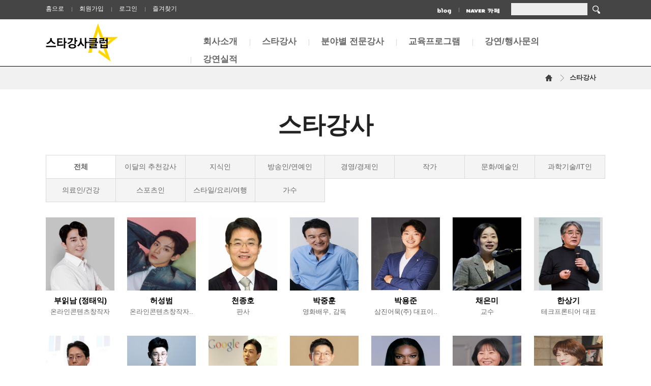

--- FILE ---
content_type: text/html
request_url: http://stargs.co.kr/slecturer/slecturer.asp
body_size: 26673
content:
<!DOCTYPE html PUBLIC "-//W3C//DTD XHTML 1.0 Transitional//EN" "http://www.w3.org/TR/xhtml1/DTD/xhtml1-transitional.dtd">
<html xmlns="http://www.w3.org/1999/xhtml" xml:lang="ko" lang="ko">
<head>
<meta http-equiv="Content-Type" content="text/html; charset=euc-kr" />
<meta http-equiv="X-UA-Compatible" content="IE=edge">
<title>스타강사클럽</title>

<!-- <meta name="viewport" content="width=device-width"> -->
<meta name="viewport" content="user-scalable=yes, width=1100" />
<meta http-equiv="Content-Type" content="text/html; charset=euc-kr" />
<meta name="naver-site-verification" content="bcb518d84dc9f40ea50bb7299df9d8983558413d"/>
<meta name="generator" content="editplus" />
<meta name="author" content="스타강사클럽" />
<meta name="keywords" content="스타강사, 명강사, 명강의, 정보, 기업교육 컨설팅, 강사파견, 교육세미나 정보" />
<meta name="description" content="스타강사, 명강사, 명강의, 정보, 기업교육 컨설팅, 강사파견, 교육세미나 정보" />

<meta property="og:type" content="website">
<meta property="og:title" content="스타강사클럽">
<meta property="og:description" content="스타강사, 명강사, 명강의, 정보, 기업교육 컨설팅, 강사파견, 교육세미나 정보">
<meta property="og:image" content="">
<meta property="og:url" content="http://stargs.co.kr">

<link href="/css/font.css" rel="stylesheet" type="text/css">
<link href="/css/common.css" rel="stylesheet" type="text/css">
<link href="/css/main.css" rel="stylesheet" type="text/css">
<link href="/css/sub.css" rel="stylesheet" type="text/css">
<link href="/css/contents.css" rel="stylesheet" type="text/css">

<script src="/js/common.js"></script>
<script src="http://code.jquery.com/jquery-latest.min.js" type="text/javascript" /></script>
<!-- 
<script src="http://gha.dgsisul.or.kr/js/jquery.easing.1.3.js"></script>
<script src="http://gha.dgsisul.or.kr/js/front_js.js"></script>
<script src="http://gha.dgsisul.or.kr/js/rolling_bn.js" type="text/javascript"></script>
<script type="text/javascript" src="http://gha.dgsisul.or.kr//js/jcarousellite_1.0.1_right.js"></script> 
-->
</head>

<body>
<div class="hidden">
	<strong>단축키를 이용하시면 메뉴로 바로 접근하실 수 있습니다.</strong>
	<dl>
		<dt>브라우저 별 단축키</dt>
		<dd>
			<ul>
				<li>익스플로러 : Alt + 1</li>
				<li>크롬 : Alt + 1</li>
				<li>사파리 : Alt + 1</li>
				<li>파이어폭스 : Alt + Shift + 1</li>
				<li>오페라 : Shift + Esc + 1</li>
			</ul>
		</dd>
	</dl>
</div>
<hr/><script>
function CreateBookmarkLink(url, title) { 
    if (window.sidebar && window.sidebar.addPanel) {   // FF ver 23 이하. 
        window.sidebar.addPanel(title, url, ''); 
    } else { 
        if (window.external && ('AddFavorite' in window.external)) {    // IE 
            window.external.AddFavorite(url, title); 
        } else {    // Others 
            alert('확인을 클릭하신 후 주소창에서 <Ctrl+D>를 누르시면 즐겨찾기에 등록됩니다.'); 
        } 
    } 
}
function searchCheck(form){
	if(form.s_text.value==""){
		alert("검색어를 입력하세요.");
		return false
	}else{
		return true
	}
}
</script>



<div id="wrap">
	<!--스킵네비게이션-->
	<div id="skipnavigation"> <a href="#gnb">주메뉴 바로가기</a> <a href="#contents">본문 바로가기</a> </div>
	<!--//스킵네비게이션-->
	
	<!-- header -->
	<div id="header">
		<div id="wrapper_box">
			<div id="wrapper">
				<ul class="util">
					<li class="none"><a href="/">홈으로</a></li>
					
					<li><a href="/member/join.asp">회원가입</a></li>
					<li><a href="/member/login.asp">로그인</a></li>
					
					<li><a href="javascript:CreateBookmarkLink('http://www.stargs.co.kr', '스타강사클럽');">즐겨찾기</a></li>
				</ul>
		
				<ul class="sns">
					<li class="none"><a href="http://blog.naver.com/loveisdk" target="_blank"><img src="/imgs/btn_blog.png" border="0" /></a></li>
					<li><a href="http://cafe.naver.com/stargsclub" target="_blank"><img src="/imgs/btn_cafe.png" border="0" /></a></li>
				</ul>
<form name="TopSearchForm" method="post" action="/lecturer/lecturer_search.asp" onsubmit="return searchCheck(this);">
				<ul class="search">
					<li><input type="text" maxlength="4" name="s_text" class="search_input" style="width:150px;"/></li>
					<li style="padding:10px;"><input type="image" src="/imgs/btn_search.png" /></a></li>
				</ul>
</form>
			</div>
		</div>


		<!-- gnb -->
		<div id="gnb_box" style="background-color:#000000;">	
			<div class="logo"><a href="/"><img src="/imgs/logo.png" border="0" /></a></div>
			
			<ul id="gnb">
			<li class="none"><a href="/intro/intro_01.asp" onmouseover="MM_showHideLayers('gnb_sub01','','show','gnb_sub02','','hide','gnb_sub03','','hide','gnb_sub04','','hide')" onmouseout="MM_swapImgRestore()">회사소개</a>

				<!-- gnb_sub -->
				<div id="gnb_sub01">

					<p class="bg_sub_l"></p>

					<ul class="gnb_subtop">
						<li><a href="/intro/intro_01.asp?chk_on=0101">회사소개</a></li>
						<li><a href="/intro/intro_02.asp?chk_on=0102">인사말</a></li>
						<li><a href="/intro/intro_04.asp?chk_on=0104">주요거래처</a></li>
						<li><a href="/intro/intro_03.asp?chk_on=0103">파트너사</a></li>
						<li><a href="/intro/intro_05.asp?chk_on=0105">공지사항</a></li>
					</ul>

					<p class="bg_sub_r"></p>
				</div>
				<!-- //gnb_sub -->
			</li>
			<li><a href="/slecturer/slecturer.asp" onmouseover="MM_showHideLayers('gnb_sub01','','hide','gnb_sub02','','show','gnb_sub03','','hide','gnb_sub04','','hide')" >스타강사</a></li>
			<li><a href="/lecturer/lecturer.asp" onmouseover="MM_showHideLayers('gnb_sub01','','hide','gnb_sub02','','hide','gnb_sub03','','show','gnb_sub04','','hide')">분야별 전문강사</a></li>
			<li><a href="/program/program.asp" onmouseover="MM_showHideLayers('gnb_sub01','','hide','gnb_sub02','','hide','gnb_sub03','','hide','gnb_sub04','','show')">교육프로그램</a></li>
			<li><a href="/qna/qna.asp" onmouseover="MM_showHideLayers('gnb_sub01','','hide','gnb_sub02','','hide','gnb_sub03','','hide','gnb_sub04','','show')">강연/행사문의</a></li>
			<li><a href="/portfolio/portfolio.asp" onmouseover="MM_showHideLayers('gnb_sub01','','hide','gnb_sub02','','hide','gnb_sub03','','hide','gnb_sub04','','show')">강연실적</a></li>
		</ul>

		</div>
		<!-- //gnb -->	

	</div>
	<!-- //header -->	
<div class="loc_area">
	<div class="loc_box">
		<div class="loc">
			<ul>
				<li class="home">&nbsp;</li>
				<li class="last">스타강사 </li>
			</ul>
		</div>	
	</div>
</div>

<div id="container">
	<div class="contents">
	
		<h2>스타강사</h2>
		<p class="clear_b"></p>
		<div class="bot_20"></div>

		<!-- 내용 -->
		
		<!-- 강사목록 -->
		<table width="100%" class="GroupTbl">
		<tr>
			<td width="11%" class="on"><a href="/slecturer/slecturer.asp">전체</a></td>
			
						<td width="11%" class=""><a href="/slecturer/slecturer.asp?gcode=19">이달의 추천강사</a></td>
						
						<td width="11%" class=""><a href="/slecturer/slecturer.asp?gcode=1">지식인</a></td>
						
						<td width="11%" class=""><a href="/slecturer/slecturer.asp?gcode=3">방송인/연예인</a></td>
						
						<td width="11%" class=""><a href="/slecturer/slecturer.asp?gcode=2">경영/경제인</a></td>
						
						<td width="11%" class=""><a href="/slecturer/slecturer.asp?gcode=11">작가</a></td>
						
						<td width="11%" class=""><a href="/slecturer/slecturer.asp?gcode=7">문화/예술인</a></td>
						
						<td width="11%" class=""><a href="/slecturer/slecturer.asp?gcode=10">과학기술/IT인</a></td>
						
							</tr><tr>
							
						<td width="11%" class=""><a href="/slecturer/slecturer.asp?gcode=12">의료인/건강</a></td>
						
						<td width="11%" class=""><a href="/slecturer/slecturer.asp?gcode=14">스포츠인</a></td>
						
						<td width="11%" class=""><a href="/slecturer/slecturer.asp?gcode=18">스타일/요리/여행</a></td>
						
						<td width="11%" class=""><a href="/slecturer/slecturer.asp?gcode=20">가수</a></td>
						
		</tr>
		</table>
		<!-- <div class="tab">
			<ul>
				<li class="one_on">지식인</li>
				<li class="one">방송인</li>
				<li class="one">경영인</li>
				<li class="one">경제인</li>
				<li class="one">언론인</li>
				<li class="two">작가/<br />
			    출판인</li>
				<li class="two">문화/<br />
			    예술인</li>
				<li class="one">정치인</li>
				<li class="one">교육인</li>
				<li class="two">과학<br />
			    기술인</li>
				<li class="one">법률인</li>
				<li class="one">의학인</li>
				<li class="one">종교인</li>
				<li class="one">스포츠인</li>
				<li class="one">스타MC</li>
				<li class="one">연예인</li>
				<li class="one">여행가</li>
				<li class="last_on">기타</li>
			</ul>
		</div>	 -->	
		<div class="clear_b"></div>
		<div class="bot_30"></div>
		
		<!-- 한줄반복 -->
		<div class="teacher_list">
			<ul>
				
				<li class="box">
					<div class="tc_detail">
						<ul>
							<li class="photo"><a href="/slecturer/slecturer_view.asp?PART1=1&PART2=2&B_CODE=T_PRODUCT&IDX=1957&gotopage=1&search_category=&searchstring="><IMG SRC=/upload_file/T_PRODUCT/20260115_160604.png NAME=epicture0 width=135 height=144></a></li>




							<li class="title" style="padding:10px 0 5px 0;">부읽남 (정태익)</li>
							<li class="subtitle" style="padding:0 0 40px 0;">온라인콘텐츠창작자</li>
						</ul>										
				  </div>
				</li>
				
				<li class="box">
					<div class="tc_detail">
						<ul>
							<li class="photo"><a href="/slecturer/slecturer_view.asp?PART1=1&PART2=3&B_CODE=T_PRODUCT&IDX=1956&gotopage=1&search_category=&searchstring="><IMG SRC=/upload_file/T_PRODUCT/스크린샷2026-01-15140232.png NAME=epicture0 width=135 height=144></a></li>




							<li class="title" style="padding:10px 0 5px 0;">허성범</li>
							<li class="subtitle" style="padding:0 0 40px 0;">온라인콘텐츠창작자..</li>
						</ul>										
				  </div>
				</li>
				
				<li class="box">
					<div class="tc_detail">
						<ul>
							<li class="photo"><a href="/slecturer/slecturer_view.asp?PART1=1&PART2=1&B_CODE=T_PRODUCT&IDX=1955&gotopage=1&search_category=&searchstring="><IMG SRC=/upload_file/T_PRODUCT/화면캡처2026-01-12153816.png NAME=epicture0 width=135 height=144></a></li>




							<li class="title" style="padding:10px 0 5px 0;">천종호</li>
							<li class="subtitle" style="padding:0 0 40px 0;">판사</li>
						</ul>										
				  </div>
				</li>
				
				<li class="box">
					<div class="tc_detail">
						<ul>
							<li class="photo"><a href="/slecturer/slecturer_view.asp?PART1=1&PART2=3&B_CODE=T_PRODUCT&IDX=1954&gotopage=1&search_category=&searchstring="><IMG SRC=/upload_file/T_PRODUCT/박중훈.png NAME=epicture0 width=135 height=144></a></li>




							<li class="title" style="padding:10px 0 5px 0;">박중훈</li>
							<li class="subtitle" style="padding:0 0 40px 0;">영화배우, 감독</li>
						</ul>										
				  </div>
				</li>
				
				<li class="box">
					<div class="tc_detail">
						<ul>
							<li class="photo"><a href="/slecturer/slecturer_view.asp?PART1=1&PART2=2&B_CODE=T_PRODUCT&IDX=1953&gotopage=1&search_category=&searchstring="><IMG SRC=/upload_file/T_PRODUCT/20251230_162318.png NAME=epicture0 width=135 height=144></a></li>




							<li class="title" style="padding:10px 0 5px 0;">박용준</li>
							<li class="subtitle" style="padding:0 0 40px 0;">삼진어묵(주) 대표이..</li>
						</ul>										
				  </div>
				</li>
				
				<li class="box">
					<div class="tc_detail">
						<ul>
							<li class="photo"><a href="/slecturer/slecturer_view.asp?PART1=1&PART2=10&B_CODE=T_PRODUCT&IDX=1952&gotopage=1&search_category=&searchstring="><IMG SRC=/upload_file/T_PRODUCT/화면캡처2025-12-08134713.jpg NAME=epicture0 width=135 height=144></a></li>




							<li class="title" style="padding:10px 0 5px 0;">채은미</li>
							<li class="subtitle" style="padding:0 0 40px 0;">교수</li>
						</ul>										
				  </div>
				</li>
				
				<li class="">
					<div class="tc_detail">
						<ul>
							<li class="photo"><a href="/slecturer/slecturer_view.asp?PART1=1&PART2=10&B_CODE=T_PRODUCT&IDX=1950&gotopage=1&search_category=&searchstring="><IMG SRC=/upload_file/T_PRODUCT/한상기.png NAME=epicture0 width=135 height=144></a></li>




							<li class="title" style="padding:10px 0 5px 0;">한상기</li>
							<li class="subtitle" style="padding:0 0 40px 0;">테크프론티어 대표</li>
						</ul>										
				  </div>
				</li>
				
				<li class="box">
					<div class="tc_detail">
						<ul>
							<li class="photo"><a href="/slecturer/slecturer_view.asp?PART1=1&PART2=2&B_CODE=T_PRODUCT&IDX=1949&gotopage=1&search_category=&searchstring="><IMG SRC=/upload_file/T_PRODUCT/윤상하실장.png NAME=epicture0 width=135 height=144></a></li>




							<li class="title" style="padding:10px 0 5px 0;">윤상하</li>
							<li class="subtitle" style="padding:0 0 40px 0;">: 대외경제정책연구..</li>
						</ul>										
				  </div>
				</li>
				
				<li class="box">
					<div class="tc_detail">
						<ul>
							<li class="photo"><a href="/slecturer/slecturer_view.asp?PART1=1&PART2=10&B_CODE=T_PRODUCT&IDX=1948&gotopage=1&search_category=&searchstring="><IMG SRC=/upload_file/T_PRODUCT/항성.jpg NAME=epicture0 width=135 height=144></a></li>




							<li class="title" style="padding:10px 0 5px 0;">항성 (강성주)</li>
							<li class="subtitle" style="padding:0 0 40px 0;">과학 유튜브 &lt;안..</li>
						</ul>										
				  </div>
				</li>
				
				<li class="box">
					<div class="tc_detail">
						<ul>
							<li class="photo"><a href="/slecturer/slecturer_view.asp?PART1=1&PART2=10&B_CODE=T_PRODUCT&IDX=1947&gotopage=1&search_category=&searchstring="><IMG SRC=/upload_file/T_PRODUCT/20251031_202933.png NAME=epicture0 width=135 height=144></a></li>




							<li class="title" style="padding:10px 0 5px 0;">김태원</li>
							<li class="subtitle" style="padding:0 0 40px 0;">이노레드 CEO</li>
						</ul>										
				  </div>
				</li>
				
				<li class="box">
					<div class="tc_detail">
						<ul>
							<li class="photo"><a href="/slecturer/slecturer_view.asp?PART1=1&PART2=2&B_CODE=T_PRODUCT&IDX=1946&gotopage=1&search_category=&searchstring="><IMG SRC=/upload_file/T_PRODUCT/20251031_202725.png NAME=epicture0 width=135 height=144></a></li>




							<li class="title" style="padding:10px 0 5px 0;">오건영</li>
							<li class="subtitle" style="padding:0 0 40px 0;">신한은행 WM사업부 ..</li>
						</ul>										
				  </div>
				</li>
				
				<li class="box">
					<div class="tc_detail">
						<ul>
							<li class="photo"><a href="/slecturer/slecturer_view.asp?PART1=1&PART2=7&B_CODE=T_PRODUCT&IDX=1945&gotopage=1&search_category=&searchstring="><IMG SRC=/upload_file/T_PRODUCT/zksl.png NAME=epicture0 width=135 height=144></a></li>




							<li class="title" style="padding:10px 0 5px 0;">카니, Kany</li>
							<li class="subtitle" style="padding:0 0 40px 0;">대한민국에서 활동하..</li>
						</ul>										
				  </div>
				</li>
				
				<li class="box">
					<div class="tc_detail">
						<ul>
							<li class="photo"><a href="/slecturer/slecturer_view.asp?PART1=1&PART2=11&B_CODE=T_PRODUCT&IDX=1943&gotopage=1&search_category=&searchstring="><IMG SRC=/upload_file/T_PRODUCT/20251014_131330.png NAME=epicture0 width=135 height=144></a></li>




							<li class="title" style="padding:10px 0 5px 0;">정김경숙(로이스 김)</li>
							<li class="subtitle" style="padding:0 0 40px 0;">작가</li>
						</ul>										
				  </div>
				</li>
				
				<li class="">
					<div class="tc_detail">
						<ul>
							<li class="photo"><a href="/slecturer/slecturer_view.asp?PART1=1&PART2=11&B_CODE=T_PRODUCT&IDX=1942&gotopage=1&search_category=&searchstring="><IMG SRC=/upload_file/T_PRODUCT/20251014_125308.png NAME=epicture0 width=135 height=144></a></li>




							<li class="title" style="padding:10px 0 5px 0;">김새섬</li>
							<li class="subtitle" style="padding:0 0 40px 0;">온라인 북클럽 그믐..</li>
						</ul>										
				  </div>
				</li>
				
				<li class="box">
					<div class="tc_detail">
						<ul>
							<li class="photo"><a href="/slecturer/slecturer_view.asp?PART1=1&PART2=12&B_CODE=T_PRODUCT&IDX=1940&gotopage=1&search_category=&searchstring="><IMG SRC=/upload_file/T_PRODUCT/화면캡처2025-09-25111534.jpg NAME=epicture0 width=135 height=144></a></li>




							<li class="title" style="padding:10px 0 5px 0;">이호</li>
							<li class="subtitle" style="padding:0 0 40px 0;">의과대교수, 법의학자</li>
						</ul>										
				  </div>
				</li>
				
				<li class="box">
					<div class="tc_detail">
						<ul>
							<li class="photo"><a href="/slecturer/slecturer_view.asp?PART1=1&PART2=1&B_CODE=T_PRODUCT&IDX=1939&gotopage=1&search_category=&searchstring="><IMG SRC=/upload_file/T_PRODUCT/화면캡처2025-09-22152926.jpg NAME=epicture0 width=135 height=144></a></li>




							<li class="title" style="padding:10px 0 5px 0;">방종임</li>
							<li class="subtitle" style="padding:0 0 40px 0;">교육대기자TV 대표</li>
						</ul>										
				  </div>
				</li>
				
				<li class="box">
					<div class="tc_detail">
						<ul>
							<li class="photo"><a href="/slecturer/slecturer_view.asp?PART1=1&PART2=10&B_CODE=T_PRODUCT&IDX=1937&gotopage=1&search_category=&searchstring="><IMG SRC=/upload_file/T_PRODUCT/화면캡처2025-09-18140055.jpg NAME=epicture0 width=135 height=144></a></li>




							<li class="title" style="padding:10px 0 5px 0;">정수종</li>
							<li class="subtitle" style="padding:0 0 40px 0;">교수</li>
						</ul>										
				  </div>
				</li>
				
				<li class="box">
					<div class="tc_detail">
						<ul>
							<li class="photo"><a href="/slecturer/slecturer_view.asp?PART1=1&PART2=10&B_CODE=T_PRODUCT&IDX=1936&gotopage=1&search_category=&searchstring="><IMG SRC=/upload_file/T_PRODUCT/화면캡처2025-09-18135156.jpg NAME=epicture0 width=135 height=144></a></li>




							<li class="title" style="padding:10px 0 5px 0;">남성현</li>
							<li class="subtitle" style="padding:0 0 40px 0;">서울대학교 교수</li>
						</ul>										
				  </div>
				</li>
				
				<li class="box">
					<div class="tc_detail">
						<ul>
							<li class="photo"><a href="/slecturer/slecturer_view.asp?PART1=1&PART2=10&B_CODE=T_PRODUCT&IDX=1935&gotopage=1&search_category=&searchstring="><IMG SRC=/upload_file/T_PRODUCT/화면캡처2025-09-18134816(1).jpg NAME=epicture0 width=135 height=144></a></li>




							<li class="title" style="padding:10px 0 5px 0;">조천호</li>
							<li class="subtitle" style="padding:0 0 40px 0;">대기과학자</li>
						</ul>										
				  </div>
				</li>
				
				<li class="box">
					<div class="tc_detail">
						<ul>
							<li class="photo"><a href="/slecturer/slecturer_view.asp?PART1=1&PART2=10&B_CODE=T_PRODUCT&IDX=1933&gotopage=1&search_category=&searchstring="><IMG SRC=/upload_file/T_PRODUCT/화면캡처2025-09-14204230.jpg NAME=epicture0 width=135 height=144></a></li>




							<li class="title" style="padding:10px 0 5px 0;">허준이</li>
							<li class="subtitle" style="padding:0 0 40px 0;">교수</li>
						</ul>										
				  </div>
				</li>
				
				<li class="">
					<div class="tc_detail">
						<ul>
							<li class="photo"><a href="/slecturer/slecturer_view.asp?PART1=1&PART2=14&B_CODE=T_PRODUCT&IDX=1932&gotopage=1&search_category=&searchstring="><IMG SRC=/upload_file/T_PRODUCT/화면캡처2025-09-14203045.jpg NAME=epicture0 width=135 height=144></a></li>




							<li class="title" style="padding:10px 0 5px 0;">오혜리</li>
							<li class="subtitle" style="padding:0 0 40px 0;">태권도 코치</li>
						</ul>										
				  </div>
				</li>
				
				<li class="box">
					<div class="tc_detail">
						<ul>
							<li class="photo"><a href="/slecturer/slecturer_view.asp?PART1=1&PART2=18&B_CODE=T_PRODUCT&IDX=1931&gotopage=1&search_category=&searchstring="><IMG SRC=/upload_file/T_PRODUCT/화면캡처2025-09-14202554.jpg NAME=epicture0 width=135 height=144></a></li>




							<li class="title" style="padding:10px 0 5px 0;">문정훈</li>
							<li class="subtitle" style="padding:0 0 40px 0;">교수</li>
						</ul>										
				  </div>
				</li>
				
				<li class="box">
					<div class="tc_detail">
						<ul>
							<li class="photo"><a href="/slecturer/slecturer_view.asp?PART1=1&PART2=1&B_CODE=T_PRODUCT&IDX=1930&gotopage=1&search_category=&searchstring="><IMG SRC=/upload_file/T_PRODUCT/화면캡처2025-09-14201438.jpg NAME=epicture0 width=135 height=144></a></li>




							<li class="title" style="padding:10px 0 5px 0;">최유나</li>
							<li class="subtitle" style="padding:0 0 40px 0;">변호사</li>
						</ul>										
				  </div>
				</li>
				
				<li class="box">
					<div class="tc_detail">
						<ul>
							<li class="photo"><a href="/slecturer/slecturer_view.asp?PART1=1&PART2=12&B_CODE=T_PRODUCT&IDX=1929&gotopage=1&search_category=&searchstring="><IMG SRC=/upload_file/T_PRODUCT/화면캡처2025-09-14201348.jpg NAME=epicture0 width=135 height=144></a></li>




							<li class="title" style="padding:10px 0 5px 0;">최형진</li>
							<li class="subtitle" style="padding:0 0 40px 0;">교수</li>
						</ul>										
				  </div>
				</li>
				
				<li class="box">
					<div class="tc_detail">
						<ul>
							<li class="photo"><a href="/slecturer/slecturer_view.asp?PART1=1&PART2=12&B_CODE=T_PRODUCT&IDX=1928&gotopage=1&search_category=&searchstring="><IMG SRC=/upload_file/T_PRODUCT/화면캡처2025-09-14200649.jpg NAME=epicture0 width=135 height=144></a></li>




							<li class="title" style="padding:10px 0 5px 0;">한상보</li>
							<li class="subtitle" style="padding:0 0 40px 0;">의사</li>
						</ul>										
				  </div>
				</li>
				
				<li class="box">
					<div class="tc_detail">
						<ul>
							<li class="photo"><a href="/slecturer/slecturer_view.asp?PART1=1&PART2=18&B_CODE=T_PRODUCT&IDX=1927&gotopage=1&search_category=&searchstring="><IMG SRC=/upload_file/T_PRODUCT/화면캡처2025-09-14200107.jpg NAME=epicture0 width=135 height=144></a></li>




							<li class="title" style="padding:10px 0 5px 0;">차정환</li>
							<li class="subtitle" style="padding:0 0 40px 0;">농부</li>
						</ul>										
				  </div>
				</li>
				
				<li class="box">
					<div class="tc_detail">
						<ul>
							<li class="photo"><a href="/slecturer/slecturer_view.asp?PART1=1&PART2=18&B_CODE=T_PRODUCT&IDX=1926&gotopage=1&search_category=&searchstring="><IMG SRC=/upload_file/T_PRODUCT/화면캡처2025-09-14195245.jpg NAME=epicture0 width=135 height=144></a></li>




							<li class="title" style="padding:10px 0 5px 0;">권성준</li>
							<li class="subtitle" style="padding:0 0 40px 0;">셰프</li>
						</ul>										
				  </div>
				</li>
				
				<li class="">
					<div class="tc_detail">
						<ul>
							<li class="photo"><a href="/slecturer/slecturer_view.asp?PART1=1&PART2=1&B_CODE=T_PRODUCT&IDX=1925&gotopage=1&search_category=&searchstring="><IMG SRC=/upload_file/T_PRODUCT/20250915_200511.png NAME=epicture0 width=135 height=144></a></li>




							<li class="title" style="padding:10px 0 5px 0;">안우경</li>
							<li class="subtitle" style="padding:0 0 40px 0;">교수</li>
						</ul>										
				  </div>
				</li>
				

			</ul>
		</div>
		<!-- //한줄반복 -->
		<div class="clear_b"></div>
		

		<!-- //한줄반복 -->
		<div class="clear_b"></div>
		
		<!-- //강사목록 -->
		
		<div class="bot_40"></div>
		<!-- 페이지 -->
		<div class="page_box">
			<div class="page">
				<ul>
				
		<!-- <li><img src="/slecturer/imgs/btn_pgFirst.gif" /></li> -->
		<li><img src="/slecturer/imgs/btn_pgPrev.gif" /></li>
		<li class=num><font color=red ><b>1</b></font><li><li class=num><a href='slecturer.asp?ListBlock=10&gotopage=2&Pagecount=30&search_category=&searchstring=&gcode=&B_CODE=T_PRODUCT'>2</a><li>  <li class=num><a href='slecturer.asp?ListBlock=10&gotopage=3&Pagecount=30&search_category=&searchstring=&gcode=&B_CODE=T_PRODUCT'>3</a><li>  <li class=num><a href='slecturer.asp?ListBlock=10&gotopage=4&Pagecount=30&search_category=&searchstring=&gcode=&B_CODE=T_PRODUCT'>4</a><li>  <li class=num><a href='slecturer.asp?ListBlock=10&gotopage=5&Pagecount=30&search_category=&searchstring=&gcode=&B_CODE=T_PRODUCT'>5</a><li>  <li class=num><a href='slecturer.asp?ListBlock=10&gotopage=6&Pagecount=30&search_category=&searchstring=&gcode=&B_CODE=T_PRODUCT'>6</a><li>  <li class=num><a href='slecturer.asp?ListBlock=10&gotopage=7&Pagecount=30&search_category=&searchstring=&gcode=&B_CODE=T_PRODUCT'>7</a><li>  <li class=num><a href='slecturer.asp?ListBlock=10&gotopage=8&Pagecount=30&search_category=&searchstring=&gcode=&B_CODE=T_PRODUCT'>8</a><li>  <li class=num><a href='slecturer.asp?ListBlock=10&gotopage=9&Pagecount=30&search_category=&searchstring=&gcode=&B_CODE=T_PRODUCT'>9</a><li>  <li class=num><a href='slecturer.asp?ListBlock=10&gotopage=10&Pagecount=30&search_category=&searchstring=&gcode=&B_CODE=T_PRODUCT'>10</a><li>  <a href='slecturer.asp?ListBlock=10&gotopage=11&Pagecount=30&search_category=&searchstring=&gcode=&B_CODE=T_PRODUCT'><img src='/slecturer/imgs/btn_pgNext.gif' /></a>		
				</ul>
			</div>
		</div>
		<!-- //페이지 -->	
		<div class="bot_40"></div>
				
		<!-- //내용 -->		

	</div>
</div>

<!-- footer -->	
<div id="footer">
	<div id="footer_area">
		<div class="bottom_menu">
			<ul>
				<li class="none"><a href="/intro/intro_01.asp">회사소개</a></li>
				<li><a href="/etc/agreement.asp">이용약관</a></li>
				<li><a href="/etc/personal_info.asp">개인정보취급방침</a></li>
				<li><a href="/qna/qna.asp">강연/행사문의</a></li>
			</ul>
		</div>
	</div>	
		
	<div id="copyright">	
		<div id="copyright_area">	
			<div class="copyright_text">
			(06596) 서울특별시 서초구 서초동 1714-33&nbsp;&nbsp;&nbsp;&nbsp;&nbsp;|&nbsp;&nbsp;&nbsp;&nbsp;&nbsp;H.P : 010-2788-2074&nbsp;&nbsp;&nbsp;&nbsp;&nbsp;|&nbsp;&nbsp;&nbsp;&nbsp;&nbsp;대표번호 : 1533-0626&nbsp;&nbsp;&nbsp;&nbsp;&nbsp;|&nbsp;&nbsp;&nbsp;&nbsp;&nbsp;E-mail : stargsclub@gmail.com<br />
			Copyright(c) 2008 GS교육컨설팅. All rights reserved.
			</div>
		</div>
	</div>	
</div>	
<!-- //footer -->	

</div>
</body>
</html>


<!-- NHN 로그분석 20170208 --> 
<script type="text/javascript" src="//wcs.naver.net/wcslog.js"> </script> 
<script type="text/javascript"> 
if (!wcs_add) var wcs_add={};
wcs_add["wa"] = "s_f98baebae66";
if (!_nasa) var _nasa={};
wcs.inflow();
wcs_do(_nasa);
</script>

--- FILE ---
content_type: text/css
request_url: http://stargs.co.kr/css/font.css
body_size: 2124
content:
/* @import url(http://fonts.googleapis.com/earlyaccess/nanumgothic.css);*/

@font-face {
  font-family: 'Nanum Gothic';
  font-style: normal;
  font-weight: 400;
	src: url(//fonts.gstatic.com/ea/nanumgothic/v5/NanumGothic-Regular.eot);
	src:url(//fonts.gstatic.com/ea/nanumgothic/v5/NanumGothic-Regular.eot?#iefix') format('embedded-opentype),
		  url(//fonts.gstatic.com/ea/nanumgothic/v5/NanumGothic-Regular.woff2) format('woff2'),
		  url(//fonts.gstatic.com/ea/nanumgothic/v5/NanumGothic-Regular.woff) format('woff'),
		  url(//fonts.gstatic.com/ea/nanumgothic/v5/NanumGothic-Regular.ttf) format('truetype');
}

@font-face {
  font-family: 'Nanum Gothic';
  font-style: normal;
  font-weight: 700;
	src: url(//fonts.gstatic.com/ea/nanumgothic/v5/NanumGothic-Bold.eot);
	src:url(//fonts.gstatic.com/ea/nanumgothic/v5/NanumGothic-Bold.eot?#iefix') format('embedded-opentype),
		  url(//fonts.gstatic.com/ea/nanumgothic/v5/NanumGothic-Bold.woff2) format('woff2'),
		  url(//fonts.gstatic.com/ea/nanumgothic/v5/NanumGothic-Bold.woff) format('woff'),
		  url(//fonts.gstatic.com/ea/nanumgothic/v5/NanumGothic-Bold.ttf) format('truetype');
}

@font-face {
  font-family: 'Nanum Gothic';
  font-style: normal;
  font-weight: 800;
	src: url(//fonts.gstatic.com/ea/nanumgothic/v5/NanumGothic-ExtraBold.eot);
	src:url(//fonts.gstatic.com/ea/nanumgothic/v5/NanumGothic-ExtraBold.eot?#iefix') format('embedded-opentype),
		  url(//fonts.gstatic.com/ea/nanumgothic/v5/NanumGothic-ExtraBold.woff2) format('woff2'),
		  url(//fonts.gstatic.com/ea/nanumgothic/v5/NanumGothic-ExtraBold.woff) format('woff'),
		  url(//fonts.gstatic.com/ea/nanumgothic/v5/NanumGothic-ExtraBold.ttf) format('truetype');
}


/* 나눔고딕체 링크가 안될시 */
@font-face{
font-family:"NanumGothic";
src:url('/font/NanumGothic.eot');
src:url('/font/NanumGothic.eot?#iefix') format('embedded-opentype'),
url('/font/NanumGothic.woff') format('woff'),
url('/font/NanumGothic.ttf') format('truetype');
url('/font/NanumGothic.svg#NanumGothic') format('svg')
src:local(※), url('/font/NanumGothic.woff') format('woff');
}


--- FILE ---
content_type: text/css
request_url: http://stargs.co.kr/css/common.css
body_size: 7199
content:
@charset "UTF-8";

/*-- ���� --*/
*{margin:0; padding:0;}

body, html, textarea {
	margin:0; 
	padding:0;
	font-size:13px; 
	line-height:130%;
	color:#555;
	font-weight:normal;
	font-family:'Nanum Gothic', 'NanumGothic', '��������', 'dotum', '����', sans-serif;
}

em, address{font-style:normal;}

a{text-decoration:none; color:#666; }

a:hover, a:active, a:focus{text-decoration:none;}

img{border:none; vertical-align:middle; margin:0; padding:0;}

ul, li{margin:0; padding:0; list-style:none; }

ol, li{margin:0; padding:0; list-style:none; }

p{line-height:normal;}

input, select, button{vertical-align:middle;}

hr{display:none}

table{border-collapse:collapse;border-spacing:0}

caption {display:none !important;}

.block {display:block}

fieldset {border: solid 0 transparent;}



/*-- ���� --*/
.text_black{
	color:#000000;
	}

.text_black_b{
	color:#000000;
	font-weight:bolder;
	}



/*-- ���� --*/
.pl_5 { padding-left:5px;}
.pl_10 { padding-left:10px;}
.pl_15 { padding-left:15px;}
.pl_20 { padding-left:20px;}
.pl_25 { padding-left:25px;}
.pl_30 { padding-left:30px;}

.top_3 { padding-top:3px;}
.top_5 { padding-top:5px; }
.top_10 { padding-top:10px; }
.top_15 { padding-top:15px; }
.top_20 { padding-top:20px; }
.top_25 { padding-top:25px; }
.top_25 { padding-top:25px; }
.top_30 { padding-top:30px; }
.top_35 { padding-top:35px; }

.bot_3 { margin-bottom:3px; }
.bot_5 { margin-bottom:5px; }
.bot_10 { margin-bottom:10px; }
.bot_15 { margin-bottom:15px; }
.bot_20 { margin-bottom:20px; }
.bot_25 { margin-bottom:25px; }
.bot_30 { margin-bottom:30px; }
.bot_35 { margin-bottom:35px; }
.bot_40 { margin-bottom:40px; }
.bot_45 { margin-bottom:45px; }
.bot_50 { margin-bottom:50px; }
.bot_55 { margin-bottom:55px; }
.bot_60 { margin-bottom:60px; }
.bot_70 { margin-bottom:70px; }
.bot_80 { margin-bottom:80px; }
.bot_90 { margin-bottom:90px; }
.bot_100 { margin-bottom:100px; }



/*-- ���� --*/
.clear_b{clear:both;}

.hidden{
	visibility: inherit;
	width: 0;
	height: 0;
	font-size: 0;
	line-height:0;
}

.text_center{
	width:100%;
	float:left;
	text-align:center;
}

#wrap{
	position:relative;
	width:100%;
	/* overflow:hidden; */
}



/*-- ��ŵ�׺���̼� --*/
#skipnavigation {overflow:hidden; position:relative; width:100%; z-index:2}
#skipnavigation a {display:block; font-size:0; height: 1px; line-height:0; margin:0 -1px -1px 0; overflow:hidden;text-align:center; width:1px}
#skipnavigation a:focus,
#skipnavigation a:hover,
#skipnavigation a:active {background:#603e37; color:#fff; font-size:12px; font-weight:bold; margin:0; height:30px; width:100%; line-height:30px; margin:0; text-decoration:none;}



#header{
	width: 100%;
	height:130px;
	border-bottom:1px solid #000;
	/* margin-bottom:48px; */
}


#wrapper_box{
	width: 100%;
	height: 38px;
	background:#454545;
}
#wrapper {
	position:relative;
	width: 1100px;
	margin:0 auto;
	color:#FFF;
	font-size: 12px;
}
#wrapper a{
	color:#FFF;
	font-size: 12px;
}



.util {
	position:absolute;
	top:0;
	left:-15px;
}
.util li {
	float:left;
	padding:9px 15px;
	background:url(/imgs/util_line.gif) no-repeat 0px 14px;
}

.util li.none{
	background:none;
	padding:none;
}



.sns {
	position:absolute;
	top:0;
	right:193px;
}
.sns li {
	float:left;
	padding:13px 15px;
	background:url(/imgs/util_line.gif) no-repeat 0px 15px;
}
.sns li.none{
	background:none;
}



.search {
	position:absolute;
	top:0;
	right:0;
}
.search li{
	float:left;
	padding-top:6px;
}
.search_input{
	background:#eee;
	height: 24px;
	border:0;
}



.logo{
	position:absolute;
	top:8px;
	left:0;
}



/*-- gnb --*/
#gnb_box{position:relative; width: 1100px; margin:0 auto;}

#gnb {position:absolute; top:30px; left:285px; z-index:999; /* border:1px solid #000; */ }
#gnb li {float:left; margin:0; padding:0; font-weight:700; font-size:17px; background:url(../imgs/gnb_line.png) no-repeat 0 9px;}
#gnb li.none {background:none;}
#gnb li a {padding:6px 24px 13px 24px; display:block; }
#gnb li a:hover {padding:6px 24px 13px 24px; display:block; color:#000; text-decoration:none; }

/* 
.bg_sub_l {float:left; background:url(../imgs/bg_gnb_left.png) no-repeat left top; width:14px; height:25px;}
.bg_sub_r {float:left; background:url(../imgs/bg_gnb_right.png) no-repeat right top; width:14px; height:25px;}
*/

#gnb .gnb_subtop {float:left; background:#FFF; border:2px solid #777; height:30px; padding-left:23px; margin:22px 0 0 10px;}
#gnb .gnb_subtop li {float:left; background:none; margin:0; padding:0 20px 0 0px; display:inline-block; font-size:13px; font-weight:500; }
#gnb .gnb_subtop li.st_none {margin:0;}
#gnb .gnb_subtop li a:link,#gnb .gnb_subtop li a:visited,#gnb .gnb_subtop li a:active {height:19px; padding:7px 0 0 0 !important; display:block;color:#555; text-decoration:none; margin:0;}
#gnb .gnb_subtop li a:hover,#gnb .gnb_subtop li a:focus {height:19px; padding:7px 0 0 0 !important; display:block; color:#555; margin:0;  font-weight:800; }

/* 
#gnb .gnb_subtop {float:left; background:#8a8a8a; height:30px; padding-left:23px; margin-top:21px;}
#gnb .gnb_subtop li {float:left; background:none; margin:0; padding:0 20px 0 0px; display:inline-block; font-size:12px; font-weight:500; }
#gnb .gnb_subtop li.st_none {margin:0;}
#gnb .gnb_subtop li a:link,#gnb .gnb_subtop li a:visited,#gnb .gnb_subtop li a:active {height:19px; padding:6px 0 0 0 !important; display:block;color:#FFF; text-decoration:none; margin:0;}
#gnb .gnb_subtop li a:hover,#gnb .gnb_subtop li a:focus {height:19px; padding:6px 0 0 0 !important; display:block; color:#FFF; margin:0;  font-weight:800; }
*/

#gnb_sub01 {position:absolute; left:0; top:40px; z-index:999; visibility:hidden; }
#gnb_sub02 {position:absolute; left:230px; top:40px; z-index:999; visibility:hidden; }
#gnb_sub03 {position:absolute; left:495px; top:40px; z-index:999; visibility:hidden;}
#gnb_sub04 {position:absolute; right:5px; top:40px; z-index:999; visibility:hidden;}







/*-- ī�Ƕ���Ʈ --*/
#footer{
	position:relative;
	border-top:1px solid #000;
	width:100%;
}

#footer #footer_area{
	position:relative;
	width:1100px;
	height:47px;
	margin:0 auto;
}

#footer #footer_area .bottom_menu{
	position:absolute;
	float:left;
	top:0px;
	left:-18px;
	float:left;
	width:1100px;
	padding:15px 0;
}

#footer #footer_area .bottom_menu li{
	float:left;
	padding:0 17px;
	font-size:13px;
	background:url(/imgs/bottom_line.gif) no-repeat 0px 4px;
	color:#444;
}

#footer #footer_area .bottom_menu li a{
	float:left;
	font-size:13px;
	background:url(/imgs/bottom_line.gif) no-repeat 0px 4px;
	color:#444;
}

#footer #footer_area .bottom_menu li.none{
	background:none;
}


/*-- �ּ� --*/
#footer  #copyright{
	position:relative;
	border-top:1px solid #dfdfdf;
	width:100%;
}

#footer  #copyright_area{
	position:relative;
	width:1100px;
	height:auto;
	margin:0 auto;
}

#footer #copyright_area .copyright_text{
	padding:25px 0;
	font-size:13px;
	color:#444;
	line-height:150%;
}



--- FILE ---
content_type: text/css
request_url: http://stargs.co.kr/css/main.css
body_size: 7023
content:
#main_container{
	width:1100px;
	margin:0 auto;
}

/*-- 카테고리 --*/
.cate {
	float:left;
	width:120px;
	height:350px;
	padding-right:41px;
}
.cate_title{
	height:35px;
	background:url(/imgs/icon_cate.gif) no-repeat;
	border-bottom:1px solid #000;
	margin-bottom:12px;
}
.cate h3 {
	font-size:15px;
	color:#000;
	font-weight:600;
	padding:5px 0 0 20px;
}
.cate_list{
	float:left;
}
.cate_list li{
	font-size:12px;
	background:url(/imgs/cate_dot.gif) no-repeat 2px 12px;
	line-height:218%;
	padding:0 0 0 11px;
}


/*-- 롤링이미지 --*/
#m_visual {
	position:relative;
	float:left;
	width:755px;
	height:348px;
}

.mainVisualDiv {position:relative; width:740px; overflow:hidden;}
.mainVisualDiv .mVisC{width:85px; margin:0 auto; height:20px; margin-top:15px;}
.mainVisualDiv .playBtn {display:block; float:left; position:relative; margin:77px 5px 0 0; z-index:100; height:24px; width:24px;}
.mainVisualDiv .allowbtn{vertical-align:top; display:block; float:left; position:relative; margin-top:290px; z-index:100; height:24px; width:26px;}
.mainVisualDiv .allowbtn img{vertical-align:top;}
.mainVisualDiv .visualW{position:absolute; top:0; left:0; width:740px; height:348px; margin:0 auto;}
.mainVisualDiv .visualW.visual1 {background:url('/imgs/main_visual01.jpg') no-repeat center 0 #fff;}
.mainVisualDiv .visualW.visual2 {background:url('/imgs/main_visual02.jpg') no-repeat center 0 #fff;}
.mainVisualDiv .visualW.visual3 {background:url('/imgs/main_visual03.jpg') no-repeat center 0 #fff;}
.mainVisualDiv .mRollControl {position:relative; width:100%; margin:0 auto;}
.mainVisualDiv .mRollControl .left {position:absolute; top:0; left:50px;}
.mainVisualDiv .mRollControl .right {position:absolute; top:0; right:50px;}
.mainVisualDiv .Vtit {position:relative; top:120px; width:600px; margin:0 auto; z-index:999;}


.cm_area{
	float:left;
	width:140px;
	height:350px;
	padding-left:38px;
}


/*-- 고객센터 --*/
.tel {
	float:left;
	width:140px;
	height:120px;
	border-bottom:1px solid #dfdfdf;
	padding-top:5px;
}

.tel h2{
	font-size:18px;
	color:#333;
	font-weight:700;
	padding-bottom:10px;
}

.tel h3{
	font-size:15px;
	color:#555;
	font-weight:600;
	letter-spacing:-1px;
	padding-bottom:7px;
}

.tel h4{
	font-size:12px;
	color:#777;
	font-weight:500;
	padding-bottom:15px;
}

.number01{
	color:#ff7e16;
	font-weight:800; 
	font-size:16px;
}

.number01 a{
	color:#ff7e16;
	font-weight:800; 
	font-size:16px;
}

.number02{
	color:#666; 
	font-weight:800; 
	font-size:16px;
	padding-left:4px;
}

.number02 a{
	color:#666; 
	font-weight:800; 
	font-size:16px;
}

/*--  --*/


.event {
	background:url(/imgs/event_img.png) no-repeat 43px 21px;
	float:left;
	width:140px;
	height:32px;
	border-bottom:1px solid #dfdfdf;
	font-size:13px;
	color:#777;
	padding-top:83px;
	text-align:center;
	display:block;
}

.teacher {
	background:url(/imgs/teacher_img.png) no-repeat 41px 21px;
	float:left;
	width:140px;
	height:32px;
	font-size:13px;
	color:#777;
	padding-top:83px;
	text-align:center;
	display:block;
}


/*-- 강사탭 --*/
.tab ul li{
	float:left;
	width:60px;
	background:#f4f4f4;
	border-top:1px solid #dadada;
	border-left:1px solid #dadada;
	border-bottom:1px solid #dadada;
	text-align:center;
	display:block;
	font-size:14px;
	color:#666;
	line-height:150%;
	/* argin-bottom:10px; */
	/* vertical-align:middle; */
}

.tab ul li.one{
	width:60px;
	padding:20px 0 19px 0;
}

.tab ul li.one_on{
	width:60px;
	padding:20px 0 19px 0;
	background:#FFF;
	color:#000;
	font-weight:bold;
}

.tab ul li.two{
	width:60px;
	padding:10px 0;
	line-height:140%;
}

.tab ul li.two_on{
	width:60px;
	padding:10px 0;
	line-height:140%;
	background:#FFF;
	color:#000;
	font-weight:bold;
}

.tab ul li.last{
	float:left;
	width:60px;
	background:#f4f4f4;
	border-top:1px solid #dadada;
	border-left:1px solid #dadada;
	border-bottom:1px solid #dadada;
	border-right:1px solid #dadada;
	padding:20px 0 19px 0;
	text-align:center;
	display:block;
	font-size:14px;
	color:#666;
}

.tab ul li.last_on{
	width:60px;
	padding:20px 0 19px 0;
	background:#FFF;
	color:#000;
	font-weight:bold;
	border-right:1px solid #dadada;
}


/*-- 강사목록 --*/
.teacher_list li{
	float:left;
	width:135px;
}

.teacher_list li.box{
	float:left;
	width:135px;
	padding-right:25px;
}

.tc_detail li{
	float:left;
}

.tc_detail li.photo{
	float:left;
}

.tc_detail li.title{
	float:left;
	font-size:15px;
	color:#000;
	line-height:130%;
	text-align:center;
	font-weight:700;
	padding:15px 0;
	background:url(/imgs/teacher_pt.gif) no-repeat 58px 47px;
}

.tc_detail li.subtitle{
	float:left;
	font-size:13px;
	color:#666;
	line-height:120%;
	padding:15px 0 40px 0;
	text-align:center;
}


/*-- 배너 --*/
#banner{
	position:relative;
	border-top:1px solid #dfdfdf;
	width:100%;
	height:110px;
	margin-top:20px;
}

#banner #banner_area{
	position:relative;
	width:1100px;
	height:auto;
	margin:0 auto;
	padding:25px 0;
}

#banner #banner_area .bot_banner li{
	float:left;
	width:147px;
	padding-left:13px;
}

#banner #banner_area .bot_banner_title{
	position:absolute;
	float:left;
	top:40px;
	left:0;
	font-size:17px;
	color:#000;
	font-weight:700;
	/* background:url(/imgs/banner_icon.gif) no-repeat 110px 0px; */
	width:147px;
	height:50px;
	padding-top:5px;
}



/*-- 강연문의 --*/
.inquire_con{
	float:left;
	width:568px;
	height:auto;
}

.inquire_tit{
	position:relative;
	width:497px;
	background:#f6f6f6;
	border-top:1px solid #dfdfdf;
	border-left:1px solid #dfdfdf;
	border-right:1px solid #dfdfdf;
	border-bottom:none;
	font-size:15px;
	color:#000;
	font-weight:600;
	padding:11px 13px 11px 17px;
}

.inquire_btn{
	position:absolute;
	top:0;
	right:0;
	width:90px;
	height:39px;
	border-left:1px solid #dfdfdf;
	border-bottom:none;
	background:url(/imgs/btn_more.gif) no-repeat 38px 11px #FFF;
}

.inquire{
	border:1px solid #dfdfdf;
	width:487px;
	padding:15px 20px 8px 20px;
}

.inquire li{
	width:487px;
	height:30px;
	font-size:13px;
	padding-left:8px;
	background:url(/imgs/pt02.gif) no-repeat 0px 7px; 
}

.inquire li a{
	float:left;
	width:403px;
}

.inquire li span.date{
	float:left;
}



/*-- 강연실적 --*/
.portfolio_con{
	float:left;
	width:532px;
	height:auto;
}

.portfolio_list{
	border:1px solid #dfdfdf;
	width:502px;
	height:150px;
	padding:18px 0px 5px 25px;
}

.portfolio_list li{
	float:left;
	width:100px;
}

.portfolio_list li.box{
	float:left;
	padding-right:25px;
}

.po_detail li{
	float:left;
}

.po_detail li.photo{
	float:left;
	width:100px;
	height:100px;
	background:#ccc;
}

.po_detail li.text{
	float:left;
	font-size:13px;
	color:#666;
	line-height:120%;
	padding:8px 0 40px 0;
	text-align:center;
}










--- FILE ---
content_type: text/css
request_url: http://stargs.co.kr/css/sub.css
body_size: 4428
content:
/*-- 경로 --*/
.loc_area{
	position:relative; 
	width:100%; 
	height:45px;
	background:#f1f1f1;
}

.loc_area .loc_box{
	position:relative; 
	width:1100px;
	margin:0 auto;
}

.loc_area .loc_box .loc{
	position:absolute;
	float:left;
	text-align:right;
	top:14px;
	right:0px;
	font-size:13px;
	color:#666;
}

.loc_area .loc_box .loc ul li{
	float:left;
	background:url(/imgs/icon_next.gif) no-repeat 0 2px;
	padding:0 18px;
}

.loc_area .loc_box .loc ul li.home{
	background:url(/imgs/icon_home.gif) no-repeat 10px 2px;
}

.loc_area .loc_box .loc ul li.last{
	font-weight:800;
	color:#333;
}


/*--  --*/
#container{
	position:relative; 
	width:100%;
}

#container .contents{
	position:relative; 
	width:1100px;
	margin:0 auto;
	padding:30px 0 80px 0;
	overflow:hidden;
}

#container .contents h2{
	width:1100px;
	float:left;
	text-align:center;
	color:#222;
	font-size:47px;
	font-weight:700; 
	line-height:170%;
}

#container .contents h3{
	float:left;
	text-align:center;
	width:1100px;
	color:#222;
	font-size:28px;
	font-weight:700;
	line-height:170%;
}


#container .contents .titlebar{
	width:1100px; 
	height:30px;
	border-bottom:1px solid #000;
	margin-bottom:40px;
}


/*-- 서브탭 --*/
.stab{
	width:100%; 
	margin-bottom:50px;
	overflow:hidden;
}

.stab ul li{
	float:left;
	text-align:center;
	width:19.8%; 
	border-top:1px solid #dfdfdf;
	border-left:1px solid #dfdfdf;
	border-bottom:1px solid #dfdfdf;
	color:#333;
	font-size:19px;
	font-weight:500; 
	line-height:65px;
	display:block;
}

.stab ul li a{
	color:#333;
	font-size:19px;
	font-weight:500; 
	display:block;
}

.stab ul li.last{
	float:left;
	text-align:center;
	width:19.8%; 
	border-top:1px solid #dfdfdf;
	border-left:1px solid #dfdfdf;
	border-bottom:1px solid #dfdfdf;
	border-right:1px solid #dfdfdf;
	color:#333;
	font-size:19px;
	font-weight:500; 
	line-height:65px;
}

.stab ul li.on{
	float:left;
	text-align:center;
	width:19.8%; 
	border-top:1px solid #dfdfdf;
	border-left:1px solid #dfdfdf;
	border-bottom:1px solid #dfdfdf;
	color:#FFF;
	font-size:19px;
	font-weight:600; 
	line-height:65px;
	background:#2099c4;
}

.stab ul li.on a{
	color:#FFF;
	font-size:19px;
	font-weight:600; 
	background:#2099c4;
}



/*-- 기본테이블 - 중앙정렬 --*/
.tb_info {
	border-top:2px solid #aba49a; 
	border-left:1px solid #cecdc9; 
	border-bottom:none; 
	border-right:none; 
	margin:0px 0 20px 0; 
	border-collapse:collapse;
	width:100%;
}

.tb_info th,.tb_info td {
	line-height:20px; 
	border-right:1px solid #cecdc9; 
	border-bottom:1px solid #cecdc9; 
	border-top:none; 
	border-left:none; 
	font-size:13px;
	text-align:center; 
}
.tb_info th {
	background:#f3f2ed; 
	color:#392d18; 
	padding:10px 0 9px 0;
	text-align:center; 
	font-size:14px;
}

.tb_info td {
	text-align:left;
	color:#444; 
	font-weight:normal; 
	padding:10px 13px 9px 20px;
}



.line_table{
    border-top: 1px solid #4a5b76;
	border-bottom: 1px solid #4a5b76;
    margin: 5px 0 22px 0;
    border-collapse: collapse;
    width: 100%;
}
.line_table thead th{padding:10px; border-bottom: 1px solid #4a5b76; }
.line_table tbody td, .line_table tbody th {padding:10px; border-bottom: 1px solid #d7d7d7; }
.line_table .tblhead {
	padding-right: 5px;
	font-weight: bold; 
	background-color: #f7f7f7; 
	color: #787878; 
	font-family: 'Nanum Gothic', '나눔고딕', 'NanumGothic','malgun gothic', '맑은고딕', 'dotum', '돋음', sans-serif;
	font-size: 13px; 
	letter-spacing: -1px; 
	text-align: center;
	height:25px;
}
.line_table .tbldata {
	font-size: 11px; 
	color: #5D5D5D; 
	font-family:  'Nanum Gothic', '나눔고딕', 'NanumGothic','malgun gothic', '맑은고딕', 'dotum', '돋음', sans-serif;
	padding-left:5px;
	padding-right:5px;
	background-color: #FFFFFF; 
	height:25px;
}

.input{
	background-color:#FFF;font-family:'Nanum Gothic', '나눔고딕', 'NanumGothic','malgun gothic', '맑은고딕', 'dotum', '돋음', sans-serif;
	font-size:15px;color:#636163;border:1px solid #ccc; height:32px; padding-left:5px}

.inputB{
	font-size:12px; color:#454545;	
	background-color:ffffff; border:1 solid #9C9A9C; height:26px;
	}
.textareaB{
	font-size:12px; color:#454545;	
	background-color:ffffff; border:1 solid #9C9A9C; 
	}

.help_text{
	padding-left:10px;color:#999;
}

--- FILE ---
content_type: text/css
request_url: http://stargs.co.kr/css/contents.css
body_size: 12405
content:
/*-- 로그인 --*/
.login_title{
	text-align:center;
	height:60px;
	padding-top:100px;
	font-size:14px;
	color:#666;
	font-weight:400;
	line-height:150%;
	}

.login_text{
	font-size:19px;
	color:#666;
	font-weight:600;
	line-height:130%
}

.input_login {
	border: 1px solid #d1d1d1;
	background-color: #FFFFFF;
	font-size: 16px;
	height:40px;
	color:#4D4D4D;
	line-height:200%	
}


/*-- 회원가입 --*/
.box_agree {
	float:left;
	width:1060px;
	border: 1px solid #d1d1d1;
	padding:15px;
}

.input_member {
	border: 1px solid #d1d1d1;
	background-color: #FFFFFF;
	font-size: 14px;
	height:20px;
	color:#4D4D4D;
	line-height:200%	
}

.join2_pt { 
	font-size:16px; 
	color:#FF6666; 
	font-weight:bolder; 
	padding:3px 0px 0 7px; 
	background-color:#f5f5f5; 
	text-align:center;
}

.btn_area{height:50px;margin-top:40px;text-align:center}
.btn_area a{display:inline-block}



/*-- Button --*/
.btn_s_beg{display:inline-block;overflow:hidden;height:34px;background:url('/member/imgs/bg_btn_shadow.png') repeat-x 0 bottom;font-size:14px;font-weight:bold;text-align:center;vertical-align:top}
.btn_s_beg span{display:block;min-width:30px;height:27px;padding:6px 10px 0;background:#999;color:#fff;letter-spacing:-1px;line-height:1.9}
.btn_s_beg span em{display:inline-block;padding-right:8px;background:url('/member/imgs/ico_arr_wh.gif') no-repeat 100% 8px;font-style:normal}
.btn_s_beg:hover span,
.btn_s_beg:focus span,
.btn_s_beg:active span{background:#666}
.btn_b_beg{display:inline-block;overflow:hidden;height:50px;background:url('/member/imgs/bg_btn_shadow.png') repeat-x 0 bottom;font-size:14px;font-weight:bold;text-align:center;vertical-align:top}
.btn_b_beg span{display:block;min-width:60px;height:33px; padding:14px  25px 16px 25px;background:#999;color:#fff;line-height:1.5}
.btn_b_beg span em{display:inline-block;padding-right:13px;background:url('/member/imgs/ico_arr_wh.gif') no-repeat 100% 8px;font-style:normal}
.btn_b_beg:hover span,
.btn_b_beg:focus span,
.btn_b_beg:active span{background:#666}


.btn_s_wht{display:inline-block;overflow:hidden;height:34px;background:url('/member/imgs/bg_btn_shadow.png') repeat-x 0 bottom;font-size:14px;font-weight:bold;vertical-align:top}
.btn_s_wht span{display:block;min-width:30px;height:26px;padding:5px 10px 0;background:#f8f8f8;border:1px solid #c6c6c6;color:#555;letter-spacing:-1px;line-height:2}
.btn_s_wht span em{display:inline-block;padding-right:7px;background:url('/member/imgs/ico_arr_gry.gif') no-repeat 100% 8px;font-style:normal}
.btn_s_wht:hover span,
.btn_s_wht:focus span,
.btn_s_wht:active span{border:1px solid #7a7a7a;color:#555}
.btn_b_wht{display:inline-block;overflow:hidden;height:50px;background:url('/member/imgs/bg_btn_shadow.png') repeat-x 0 bottom;font-size:14px;font-weight:bold;text-align:center;vertical-align:top}
.btn_b_wht span{display:block;min-width:58px;height:32px;padding:13px 25px 3px 25px;background:#f8f8f8;border:1px solid #c6c6c6;color:#555;line-height:1.5}
.btn_b_wht span em{display:inline-block;padding-right:13px;background:url('/member/imgs/ico_arr_gry.gif') no-repeat 100% 8px;font-style:normal}
.btn_b_wht:hover span,
.btn_b_wht:focus span,
.btn_b_wht:active span{border:1px solid #7a7a7a;color:#555}

.btn_s_pm{display:inline-block;overflow:hidden;height:34px;background:url('/member/imgs/bg_btn_shadow.png') repeat-x 0 bottom;font-size:14px;font-weight:bold;text-align:center;vertical-align:top}
.btn_s_pm span{display:block;min-width:30px;height:27px;padding:6px 10px 0;background:#f14f4f;color:#fff;letter-spacing:-1px;line-height:1.9}
.btn_s_pm span em{display:inline-block;padding-right:8px;background:url('/member/imgs/ico_arr_wh.gif') no-repeat 100% 8px;font-style:normal}
.btn_s_pm:hover span,
.btn_s_pm:focus span,
.btn_s_pm:active span{background:#cb3d3d}
.btn_b_pm{display:inline-block; overflow:hidden; height:50px; background:url('/member/imgs/bg_btn_shadow.png') repeat-x 0 bottom; font-size:14px; font-weight:bold; text-align:center; vertical-align:top}
.btn_b_pm span{display:block;min-width:60px; height:33px; padding:16px 25px 0; background:#f14f4f; color:#fff;line-height:1.5}
.btn_b_pm span em{display:inline-block; padding-right:13px; background:url('/member/imgs/ico_arr_wh.gif') no-repeat 100% 6px; font-style:normal}
.btn_b_pm:hover span,
.btn_b_pm:focus span,
.btn_b_pm:active span{background:#cb3d3d}



/*-- 강사목록 --*/

.slecturer_photo{
	float:left;
	width:420px;
	height:auto;
}

.photo_box{
	float:left;
	width:362px;
	height:382px;
	background:#FFF;
	border: 1px solid #dfdfdf;
}



.slecturer_profile{
	float:left;
	width:680px;
	height:auto;
}

.profile_name{
	font-size:30px; 
	color:#000; 
	font-weight:700; 
	background:url(/slecturer/imgs/profile_line.gif) 0 55px no-repeat;	
	height:80px;
}

.profile_job{
	font-size:18px; 
	color:#333; 
	font-weight:500; 
}

.profile_subtitle{
	font-size:17px; 
	color:#333; 
	font-weight:500;
	line-height:150%;
	padding-bottom:70px;
}

.profile_detail_title{
	font-size:24px; 
	color:#000; 
	font-weight:700; 
	background:url(/slecturer/imgs/profile_line.gif) 0 50px no-repeat;	
	height:60px;
	padding-bottom:20px;
}

.profile_detail_title02{
	font-size:20px; 
	color:#000; 
	font-weight:700; 
	background:url(/imgs/pt.gif) 0 3px no-repeat;	
	padding:0 0 10px 27px;
}

.profile_detail_text{
	padding-bottom:40px;
	overflow:hidden;
}

.profile_detail_text li{
	float:left;
	width:100%;
	font-size:16px; 
	color:#333; 
	font-weight:500;
	line-height:150%;
	background:url(/imgs/pt02.gif) 16px 10px no-repeat;	
	padding:2px 0 2px 29px;
}

.profile_detail_text li.photo_img{
	float:left;
	width:100%;
	background:none;
	text-decoration:none;
}



/*-- 페이지 --*/

.page_box{
	position : absolute;
	left: 50%;
	margin-left:-125px;
}

.page li {
	float:left;
	text-align:center; 
	font-size:15px; 
	color:#555; 
	font-weight:bolder; 
	padding:5px;
}

.page li.num {
	padding:10px 10px;

}



/*-- 분야별 전문강사 탭 --*/

.part_tab ul li{
	float:left;
	width:218px;
	background:#f4f4f4;
	border-top:1px solid #dadada;
	border-left:1px solid #dadada;
	text-align:center;
	display:block;
	font-size:14px;
	color:#666;
	line-height:150%;
	padding:12px 0;
	overflow:hidden;
	/* argin-bottom:10px; */
	/* vertical-align:middle; */
}

.part_tab ul li.on{
	width:218px;
	padding:12px 0;
	background:#FFF;
	color:#000;
	font-weight:bold;
}

.part_tab ul li.last{
	float:left;
	width:219px;
	background:#f4f4f4;
	border-top:1px solid #dadada;
	border-left:1px solid #dadada;
	border-right:1px solid #dadada;
	padding:12px 0;
	text-align:center;
	display:block;
	font-size:14px;
	color:#666;
}

.part_tab ul li.last_on{
	width:219px;
	padding:12px 0;
	background:#FFF;
	color:#000;
	font-weight:bold;
	border-right:1px solid #dadada;
}

.tab_bot{
	border-bottom:1px solid #dadada;
}


/*-- 인사말 --*/
.insa_box{
	position : relative;
	width:835px;
	margin:0 auto;
	overflow:hidden;
}

.insa_text{
	height:520px;
	font-size:16px;
	color:#333;
	line-height:150%;
	background:url(/intro/imgs/intro02_img02.gif) 485px -30px no-repeat;	
	padding-top:40px;
}

.insa_name{
	position : absolute;
	left: 50%;
	top:525px;
	margin-left:-10px;
	font-size:18px;
	color:#333;
	font-weight:700; 
}


/*-- 개요 --*/
.summary_title{
	float:left;
	width:100%;
	text-align:center;
	font-size:24px;
	font-weight:500;
	line-height:150%;
}

.summary_title_text{
	color:#0f978c;
	font-weight:700;
}

.summary_line{
	background:url(/intro/imgs/intro_line.gif);	
	height:180px;
}


/*-- 주요거래처 --*/
.result_title{
	float:left;
	width:100%;
	text-align:center;
	font-size:32px;
	color:#666;
	font-weight:500; 
	line-height:150%;
	padding-bottom:60px;
}

.result_text{
	background:url(/intro/imgs/result_img.jpg) no-repeat 10px 10px;	
	padding-left:485px;
	overflow:hidden;
}

.result_text li{
	background:url(/intro/imgs/result_pt.gif) no-repeat 0 12px;	
	padding:0px 10px;
	font-size:15px;
	line-height:200%;
}







/*-- 개인정보보호정책 --*/
.privacy_text{
	font-size:13px;
	line-height:150%;
}

.privacy_title01{
	font-size:16px;
	font-weight:600;
	line-height:150%;
	color:#333;
	padding:0 0 10px 0;
}

.privacy_box{
	border:1px solid #ccc; 
	padding:15px 15px 15px 15px;
}


/*-- 교육프로그램 --*/

.edu_tab01{
	background:url(/program/imgs/edu_pt.png) 16px 12px no-repeat #5cbd76;
	font-size:27px;
	font-weight:700;
	color:#FFF;
	padding:17px 55px;
}

.edu_tab02{
	background:url(/program/imgs/edu_pt.png) 16px 12px no-repeat #4eb3ab;
	font-size:27px;
	font-weight:700;
	color:#FFF;
	padding:17px 55px;
}

.edu_tab03{
	background:url(/program/imgs/edu_pt.png) 16px 12px no-repeat #4ea6b3;
	font-size:27px;
	font-weight:700;
	color:#FFF;
	padding:17px 55px;
}

.edu_tab04{
	background:url(/program/imgs/edu_pt.png) 16px 12px no-repeat #6e8eab;
	font-size:27px;
	font-weight:700;
	color:#FFF;
	padding:17px 55px;
}

.edu_con{
	width:100%;
	overflow:hidden;
	clear:both;
	padding:40px 0;	
	border-bottom:1px solid #dfdfdf;
}

.edu_con_none{
	width:100%;
	overflow:hidden;
	clear:both;
	padding-top:40px;	
}

.edu_title{ 
	float:left;
	width:320px;
	font-size:25px;
	color:#000;
	font-weight:700;
	line-height:150%;
}

.edu_box{ 
	float:left;
	width:780px;
}

.edu_box .edu_text01{ 
	font-size:18px;
	color:#000;
	font-weight:600;
	line-height:150%;
	padding-bottom:10px;
}

.edu_box .edu_text02{ 
	font-size:16px;
	color:#333;
	font-weight:500;
	line-height:150%;
}


/*-- 파트2 --*/
.part02_con{
	width:100%;
	overflow:hidden;
	clear:both;
	padding:40px 0 20px 0;	
}

.part02_img{ 
	float:left;
	width:426px;
	height:274px;
	background:url(/program/imgs/program_img01.gif) 25px 0px no-repeat;
}

.part02_text_box{ 
	float:left;
	width:674px;
}

.part02_text_box .part02_title{ 
	font-size:30px;
	color:#000;
	font-weight:700;
	line-height:150%;
	padding:30px 0;
}

.part02_text_box .part02_subtitle li{ 
	font-size:17px;
	color:#333;
	font-weight:600;
	background:url(/program/imgs/edu_pt02.gif) 0 7px no-repeat;
	padding:13px 40px;
}



/*-- 파트3 --*/
.part03_title{ 
	width:100%;
	float:left;
	text-align:center;
	font-size:40px;
	color:#000;
	font-weight:700;
	padding:60px 0 50px 0;
	overflow:hidden;
}

.part03_subtitle{ 
	margin-left:230px;
}

.part03_subtitle li{ 
	font-size:17px;
	color:#333;
	font-weight:600;
	background:url(/program/imgs/edu_pt02.gif) 0 7px no-repeat;
	padding:13px 40px;
}



/*-- 파트4 --*/
.part04_con{
	width:100%;
	overflow:hidden;
	clear:both;
	padding-top:20px;	
}

.part04_img{ 
	float:left;
	width:380px;
	height:274px;
	background:url(/program/imgs/program_img03.gif) 25px 0px no-repeat;
}

.part04_text_box{ 
	float:left;
	width:720px;
}

.part04_text_box .part04_subtitle{ 
	font-size:18px;
	color:#333;
	font-weight:600;
	line-height:150%;
	padding:43px 0;
	line-height:220%;
}

.part04_subtitle02{ 
	float:left;
	width:100%;
	text-align:center;
	font-size:23px;
	color:#000;
	font-weight:600;
	line-height:150%;
	padding-top:43px;
	line-height:180%;
}
/*-- -*/


/*-- 강습문의 상단 --*/
.qna_text{
	float:left;
	width:100%;
	height:71px;
	background:url(/imgs/qna_bg.gif) no-repeat;
	margin:20px 0 0 0;
	font-size:15px;
	color:#555;
	padding:25px 0 0px 190px;
	line-height:170%;
}



/*-- 강사카테고리 --*/
.GroupTbl {
	border-collapse: collapse;
	border:1px solid #dadada;
}
.GroupTbl td{
	border:1px solid #dadada;
}
.GroupTbl td{
	background:#f4f4f4;
	font-size:14px;
	color:#666;
	line-height:150%;
	text-align:center;
	padding:12px 0;
}
.GroupTbl td.on{
	background:#FFF;
	padding:12px 0;
	color:#000;
	font-weight:bold;
}

/*-- 강사카테고리 --*/
.GroupTblMain {
	border-collapse: collapse;
	border:1px solid #dadada;
}
.GroupTblMain td{
	border:1px solid #dadada;
}
.GroupTblMain td{
	background:#f4f4f4;
	font-size:12px;
	color:#666;
	line-height:150%;
	text-align:center;
	padding:12px 0;
}
.GroupTblMain td.on{
	background:#FFF;
	padding:8px 0;
	color:#000;
	font-weight:bold;
}




--- FILE ---
content_type: application/x-javascript
request_url: http://stargs.co.kr/js/common.js
body_size: 8320
content:
<!-- 플래시 -->

function setEmbed() 
{ 
  var obj = new String; 
  var parameter = new String; 
  var embed = new String; 
  var html = new String; 
  var allParameter = new String; 
  var clsid = new String; 
  var codebase = new String; 
  var pluginspace = new String; 
  var embedType = new String; 
  var src = new String; 
  var width = new String; 
  var height = new String; 

    
  this.init = function( getType , s ,w , h ) { 
      
      if ( getType == "flash") 
      { 

        clsid = "D27CDB6E-AE6D-11cf-96B8-444553540000";        
        codebase = "http://download.macromedia.com/pub/shockwave/cabs/flash/swflash.cab#version=6,0,29,0"; 
        pluginspage = "http://www.macromedia.com/go/getflashplayer"; 
        embedType = "application/x-shockwave-flash"; 
      } 
      /* type 추가 
      else if ( ) 
      { 
      } 
      */ 
            
      parameter += "<param name='movie' value='"+ s + "'>\n";  
      parameter += "<param name='quality' value='high'>\n";    
      
      src = s; 
      width = w; 
      height = h; 
  } 
  
  this.parameter = function( parm , value ) {      
      parameter += "<param name='"+parm +"' value='"+ value + "'>\n";        
      allParameter += " "+parm + "='"+ value+"'"; 
  }  
  
  this.show = function() { 
      if ( clsid ) 
      { 
        obj = "<object classid=\"clsid:"+ clsid +"\" codebase=\""+ codebase +"\" width='"+ width +"' height='"+ height +"'>\n"; 
      } 
      
      embed = "<embed src='" + src + "' pluginspage='"+ pluginspage + "' type='"+ embedType + "' width='"+ width + "' height='"+ height +"'"+ allParameter +" ></embed>\n"; 
      
      if ( obj ) 
      { 
        embed += "</object>\n"; 
      } 
      
      html = obj + parameter + embed; 
      
      document.write( html );  
  } 
  
} 


function doResize() 
{ 
container.height = myframe.document.body.scrollHeight; 
container.width = myframe.document.body.scrollWidth; 
} 




<!-- 로그인 아이디, 비밀번호 input 배경 -->
function 
    clrImg(obj){
        obj.style.backgroundImage="";obj.onkeydown=obj.onmousedown=null;
    }
	
	
	
	
<!--롤오버-->
function MM_preloadImages() { //v3.0
  var d=document; if(d.images){ if(!d.MM_p) d.MM_p=new Array();
    var i,j=d.MM_p.length,a=MM_preloadImages.arguments; for(i=0; i<a.length; i++)
    if (a[i].indexOf("#")!=0){ d.MM_p[j]=new Image; d.MM_p[j++].src=a[i];}}
}

function MM_swapImgRestore() { //v3.0
  var i,x,a=document.MM_sr; for(i=0;a&&i<a.length&&(x=a[i])&&x.oSrc;i++) x.src=x.oSrc;
}

function MM_findObj(n, d) { //v4.01
  var p,i,x;  if(!d) d=document; if((p=n.indexOf("?"))>0&&parent.frames.length) {
    d=parent.frames[n.substring(p+1)].document; n=n.substring(0,p);}
  if(!(x=d[n])&&d.all) x=d.all[n]; for (i=0;!x&&i<d.forms.length;i++) x=d.forms[i][n];
  for(i=0;!x&&d.layers&&i<d.layers.length;i++) x=MM_findObj(n,d.layers[i].document);
  if(!x && d.getElementById) x=d.getElementById(n); return x;
}

function MM_swapImage() { //v3.0
  var i,j=0,x,a=MM_swapImage.arguments; document.MM_sr=new Array; for(i=0;i<(a.length-2);i+=3)
   if ((x=MM_findObj(a[i]))!=null){document.MM_sr[j++]=x; if(!x.oSrc) x.oSrc=x.src; x.src=a[i+2];}
}

function MM_showHideLayers() { //v6.0
  var i,p,v,obj,args=MM_showHideLayers.arguments;
  for (i=0; i<(args.length-2); i+=3) if ((obj=MM_findObj(args[i]))!=null) { v=args[i+2];
    if (obj.style) { obj=obj.style; v=(v=='show')?'visible':(v=='hide')?'hidden':v; }
    obj.visibility=v; }
}







function MM_preloadImages() { //v3.0
  var d=document; if(d.images){ if(!d.MM_p) d.MM_p=new Array();
    var i,j=d.MM_p.length,a=MM_preloadImages.arguments; for(i=0; i<a.length; i++)
    if (a[i].indexOf("#")!=0){ d.MM_p[j]=new Image; d.MM_p[j++].src=a[i];}}
}


function calcHeight2(the_frm_name)
{
  //find the height of the internal page
  var the_height=
    document.getElementById(the_frm_name).contentWindow.document.body.scrollHeight;

  //change the height of the iframe
  document.getElementById(the_frm_name).height=the_height;
}









// 화면 확대 축소
var zoomRate = 10;
var curRate = 100;
var minRate = 80;
var maxRate = 200;

function zoomInOut(value) {
 var browserEl = navigator.userAgent.toLowerCase();
 if(browserEl.indexOf('firefox')!=-1) { alert("익스플로러전용기능입니다. 보기메뉴 - 크기조정 - 확대/축소를 이용하세요."); }
 else if(browserEl.indexOf('opera')!=-1) { alert("익스플로러전용기능입니다. 보기메뉴 - zoom을 이용하세요."); }
 else if(browserEl.indexOf('safari')!=-1) { alert("익스플로러전용기능입니다. 보기메뉴 - 텍스트크게/작게를 이용하세요."); }
 if (((value == "plus")&&(curRate >= maxRate))||((value == "minus") && (curRate <= minRate))) {
 return;
 }
 if (value == "plus") {
 curRate = parseInt(curRate) + parseInt(zoomRate);
 } else if (value == "minus") {
 curRate = parseInt(curRate) - parseInt(zoomRate);
 } else {
 curRate = 100;
 }

 document.body.style.zoom = curRate + '%';
} 



	
	
		
//롤오버
function MM_preloadImages() { //v3.0
  var d=document; if(d.images){ if(!d.MM_p) d.MM_p=new Array();
    var i,j=d.MM_p.length,a=MM_preloadImages.arguments; for(i=0; i<a.length; i++)
    if (a[i].indexOf("#")!=0){ d.MM_p[j]=new Image; d.MM_p[j++].src=a[i];}}
}

function MM_findObj(n, d) { //v4.01
  var p,i,x;  if(!d) d=document; if((p=n.indexOf("?"))>0&&parent.frames.length) {
    d=parent.frames[n.substring(p+1)].document; n=n.substring(0,p);}
  if(!(x=d[n])&&d.all) x=d.all[n]; for (i=0;!x&&i<d.forms.length;i++) x=d.forms[i][n];
  for(i=0;!x&&d.layers&&i<d.layers.length;i++) x=MM_findObj(n,d.layers[i].document);
  if(!x && d.getElementById) x=d.getElementById(n); return x;
}

function MM_swapImage() { //v3.0
  var i,j=0,x,a=MM_swapImage.arguments; document.MM_sr=new Array; for(i=0;i<(a.length-2);i+=3)
   if ((x=MM_findObj(a[i]))!=null){document.MM_sr[j++]=x; if(!x.oSrc) x.oSrc=x.src; x.src=a[i+2];}
}

function MM_showHideLayers() { //v6.0
  var i,p,v,obj,args=MM_showHideLayers.arguments;
  for (i=0; i<(args.length-2); i+=3) if ((obj=MM_findObj(args[i]))!=null) { v=args[i+2];
    if (obj.style) { obj=obj.style; v=(v=='show')?'visible':(v=='hide')?'hidden':v; }
    obj.visibility=v; }
}

function MM_swapImgRestore() { //v3.0
  var i,x,a=document.MM_sr; for(i=0;a&&i<a.length&&(x=a[i])&&x.oSrc;i++) x.src=x.oSrc;
}

function winopen(type){
	if(type==1){
		window.open('/program/member/id_search.php','search','width=460,height=180');
	}
}

// footer select go button
function linkSite01() {
	window.open(study_category.options[study_category.selectedIndex].value,'_blank');
}

function linkSite02() {
	window.open(edu_category.options[edu_category.selectedIndex].value,'_blank');
}

function linkSite03() {
	window.open(school_category.options[school_category.selectedIndex].value,'_blank');
}

function autoResize(i){ 
	var iframeHeight; 

	iframeHeight = (i).contentWindow.document.body.scrollHeight; 
	(i).height = iframeHeight; 
} 




//flash
function flashObject(file_name,width,height){
  document.write('<object classid="clsid:D27CDB6E-AE6D-11cf-96B8-444553540000" codebase="http://download.macromedia.com/pub/shockwave/cabs/flash/swflash.cab#version=7,0,19,0" width="' + width + '" height="' + height + '">');
  document.write('<param name="movie" value="' + file_name + '">');
  document.write('<param name="quality" value="high">');
  document.write('<param name="wmode" value="transparent">');
  document.write('<embed src="' + file_name + '" width="' + width + '" height="' + height + '" quality="high" pluginspage="http://www.macromedia.com/go/getflashplayer" type="application/x-shockwave-flash" wmode="transparent"></embed>');
  document.write('</object>');
}



function window_open(url, name, value) {
	window.open(url, name, value);
}

function delete_check(link) {
	if(confirm("등록하신 글을 삭제하시겠습니까?")) {
		location.href=link;
	}
}

function submit_check(f) {
	if(f.subject.value == "") {
		alert("제목을 입력해주세요!");
		f.subject.focus();
		return false;
	} else if(f.content.value == "") {
		alert("내용을 입력해주세요!");
		f.content.focus();
		return false;
	} else {
		return true;
	}
}
